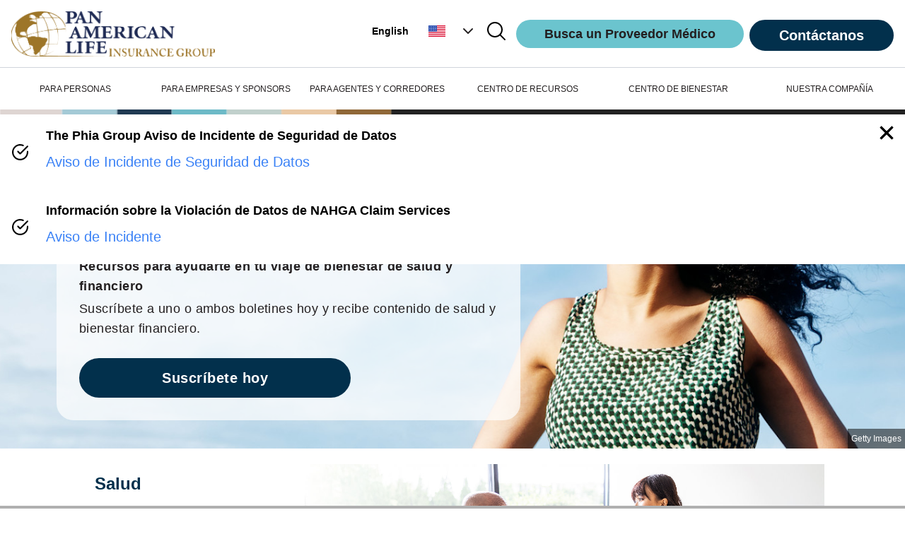

--- FILE ---
content_type: text/javascript;charset=utf-8
request_url: https://palig.com/_next/static/chunks/pages/%5Bcountry%5D/busca-un-proveedor-medico-e3e79b74b2a3c3c7.js
body_size: 1949
content:
(self.webpackChunk_N_E=self.webpackChunk_N_E||[]).push([[154],{2048:function(e,i,t){(window.__NEXT_P=window.__NEXT_P||[]).push(["/[country]/busca-un-proveedor-medico",function(){return t(3373)}])},2356:function(e,i,t){"use strict";t.d(i,{G:function(){return a},Z:function(){return o}});var l=t(5893),n=t(4022),s=t(1988),r=t(8512),c=()=>new Date().toLocaleDateString(r.yV,{year:"numeric",month:"long",day:"2-digit"});let a=e=>{let{title:i,description:t,buttonElem:n=null,buttonPositionTopRight:s=!0,hideDate:r,removeBorder:a=!1}=e;return(0,l.jsxs)("div",{className:"min-h-[60px] w-full rounded-lg ".concat(a?"":"border"," p-2 relative border-[#E2DAD7] h-[100%]"),children:[(0,l.jsxs)("div",{className:"flex justify-between items-center h-10",children:[i&&(0,l.jsx)("h2",{className:"w-3/4 m:w-full line-clamp-none font-bold text-2xl leading-7 text-paligBlue",children:i}),s&&(0,l.jsx)("div",{className:"h-12",children:n})]}),t&&(0,l.jsx)("p",{className:"font-normal text-base leading-6 text-paligBlack-light tracking-wide mb-2 mt-2",children:t}),!r&&(0,l.jsx)("p",{className:"font-normal text-sm leading-4 text-paligBlack",children:c()}),!s&&(0,l.jsx)("div",{className:"h-12 mt-4",children:n})]})};var o=e=>{let{title:i,description:t,scenarioID:r,onClick:c}=e,{userLocation:o}=(0,n.bv)(),d=(e,i)=>{o&&c(e,i)};return(0,l.jsx)("div",{className:"flex justify-center ".concat(o?"cursor-pointer":"cursor-auto"),onClick:()=>d(i,r),role:"button",tabIndex:0,onKeyDown:e=>{("Enter"===e.key||" "===e.key)&&d(i,r)},onTouchStart:()=>d(i,r),children:(0,l.jsx)(a,{title:i,description:t,buttonElem:(0,l.jsx)("button",{id:"RightArrow"+r,"aria-label":"goes to page",disabled:!o,className:"rounded-full border-2 w-12 h-12 border-paligBlue flex items-center justify-center",children:(0,l.jsx)(s.U,{color:"fill-paligBlue"})}),hideDate:!0})})}},1988:function(e,i,t){"use strict";t.d(i,{U:function(){return n}});var l=t(5893);t(7294);let n=e=>{let{color:i}=e;return(0,l.jsx)("svg",{width:"29",height:"30",viewBox:"0 0 29 30",fill:"none",xmlns:"http://www.w3.org/2000/svg",children:(0,l.jsx)("g",{id:"right-arrow",children:(0,l.jsxs)("g",{id:"Icon",children:[(0,l.jsx)("path",{className:i,fillRule:"evenodd",clipRule:"evenodd",d:"M4.83333 15C4.83333 14.3096 5.37432 13.75 6.04167 13.75H22.9583C23.6257 13.75 24.1667 14.3096 24.1667 15C24.1667 15.6904 23.6257 16.25 22.9583 16.25H6.04167C5.37432 16.25 4.83333 15.6904 4.83333 15Z"}),(0,l.jsx)("path",{className:i,fillRule:"evenodd",clipRule:"evenodd",d:"M13.6456 5.36612C14.1175 4.87796 14.8825 4.87796 15.3544 5.36612L23.8128 14.1161C24.2846 14.6043 24.2846 15.3957 23.8128 15.8839L15.3544 24.6339C14.8825 25.122 14.1175 25.122 13.6456 24.6339C13.1737 24.1457 13.1737 23.3543 13.6456 22.8661L21.2495 15L13.6456 7.13388C13.1737 6.64573 13.1737 5.85427 13.6456 5.36612Z"})]})})})}},3373:function(e,i,t){"use strict";t.r(i),t.d(i,{__N_SSP:function(){return n}});var l=t(2745),n=!0;i.default=l.default},2745:function(e,i,t){"use strict";t.r(i),t.d(i,{__N_SSP:function(){return m}});var l=t(5893),n=t(1163),s=t(2382),r=t(7294),c=t(1988),a=t(2356),o=t(3033),d=t(557),u=t(4022),x=t(7531),m=!0;i.default=()=>{let{t:e}=(0,s.$G)([d.as,d.sF]),i=(0,n.useRouter)(),{countryCode:t}=(0,x.Zw)(i),{locationData:m,saveProvider:p,saveScenarioID:h,saveUserLocation:g,userLocation:f}=(0,u.bv)();(0,r.useEffect)(()=>{p({name:"",type:""}),g(null)},[]);let j=(t,l)=>{let n=e("scenario"+l)||"";h(l),p({name:n,type:""}),i.push("".concat(i.asPath,"/results"))},b=["cr","pa"];return(0,l.jsxs)("div",{children:[(0,l.jsx)("div",{className:"my-6 flex flex-col px-2 md:px-28",children:(0,l.jsx)("div",{className:"flex flex-row",children:(0,l.jsxs)("div",{className:b.includes(t)?"md:w-2/3":"",children:[(0,l.jsx)("h1",{className:"sans font-bold text-3xl text-paligBlue tracking-normal md:text-5xl",children:e("providerSearchTitle")}),(0,l.jsx)("p",{className:"text-paligBlack-lighter md:text-paligBlack text-lg tracking-wide text-xs md:text-lg leading-4 md:leading-7 font-bold mt-1 md:mt-4 mb-1",children:e("providerSearchSubHeading")}),(0,l.jsx)("p",{children:(0,l.jsx)(s.cC,{i18nKey:"provider:disclaimerUSA",components:{strong:(0,l.jsx)("strong",{}),myPalicUrl:(0,l.jsx)("a",{className:"text-paligBlue-light",target:"_blank",href:"https://mypalic.com/",rel:"noreferrer",children:"MyPalic.com"})}})})]})})}),(0,l.jsx)(o.Z,{onSearch:()=>i.push("".concat(i.asPath,"/results"))}),(0,l.jsxs)("div",{className:"my-6 flex flex-col px-2 md:px-28",children:[(0,l.jsx)("p",{className:"text-paligBlack-lighter md:text-paligBlack text-lg tracking-wide text-xs md:text-lg leading-4 md:leading-7 font-bold mt-1 md:mt-4 mb-1",children:e("quickSearch")}),(0,l.jsxs)("div",{className:"grid md:grid-cols-3 md:gap-4 grid-cols-1 gap-y-2.5 grid-rows-2 mx-5 xl:mx-0",children:[(0,l.jsx)(a.Z,{title:e("hospitals"),description:e("description"),scenarioID:"1",onClick:j}),(0,l.jsx)(a.Z,{title:e("surgery"),description:e("description"),scenarioID:"2",onClick:j}),(0,l.jsx)(a.Z,{title:e("doctors"),description:e("description"),scenarioID:"3",onClick:j}),(0,l.jsx)(a.Z,{title:e("laboratories"),description:e("description"),scenarioID:"4",onClick:j}),(0,l.jsx)(a.Z,{title:e("imaging"),description:e("description"),scenarioID:"5",onClick:j}),(0,l.jsx)(a.Z,{title:e("pharmacies"),description:e("description"),scenarioID:"7",onClick:j}),(0,l.jsx)(a.Z,{title:e("medicalCenter"),description:e("description"),scenarioID:"0",onClick:j}),(0,l.jsx)(a.Z,{title:e("otherServices"),description:e("description"),scenarioID:"6",onClick:j}),b.includes(t)&&(0,l.jsx)("div",{className:"flex justify-center ".concat(f?"cursor-pointer":"cursor-auto"),onClick:()=>window.open(e("sideUrl"),"_self"),role:"button",tabIndex:0,onKeyDown:i=>{("Enter"===i.key||" "===i.key)&&window.open(e("sideUrl"),"_blank")},onTouchStart:()=>window.open(e("sideUrl"),"_self"),children:(0,l.jsx)(a.G,{title:e("sideTitle"),description:e("sideDescription"),buttonElem:(0,l.jsx)("button",{id:e("sideUrl"),"aria-label":e("sideLink"),disabled:!f,className:"rounded-full border-2 w-12 h-12 border-paligBlue flex items-center justify-center",children:(0,l.jsx)(c.U,{color:"fill-paligBlue"})}),hideDate:!0})})]})]})]})}}},function(e){e.O(0,[7763,3033,2888,9774,179],function(){return e(e.s=2048)}),_N_E=e.O()}]);